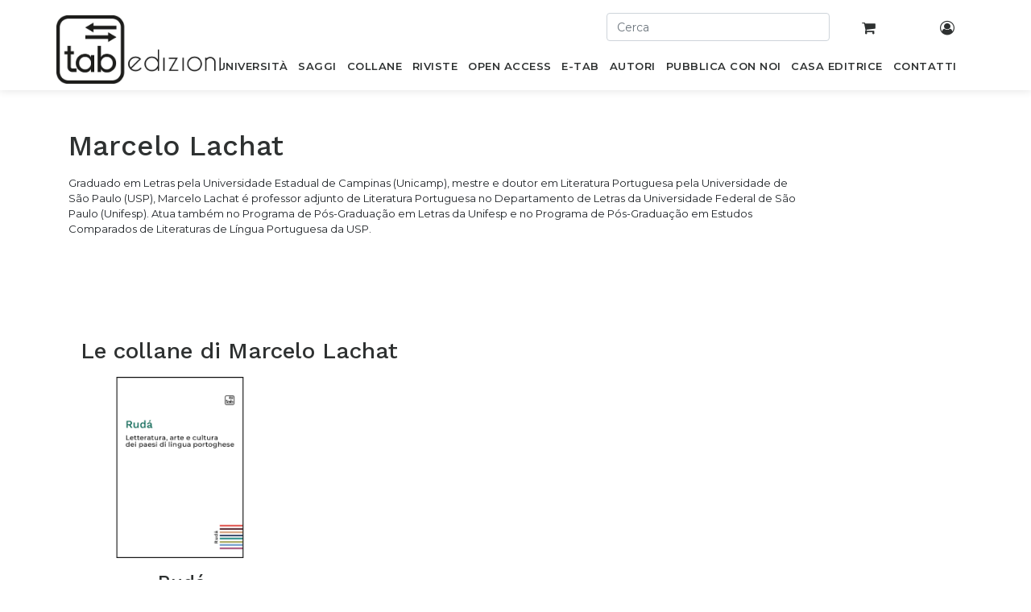

--- FILE ---
content_type: text/html; charset=utf-8
request_url: https://www.tabedizioni.it/autori/marcelo-lachat-1262
body_size: 32843
content:
<!DOCTYPE html>
<html lang="it-IT" data-website-id="1" data-oe-company-name="Gruppo editoriale Tab S.r.l.">
            <head>
                <meta charset="utf-8">
                <meta http-equiv="X-UA-Compatible" content="IE=edge,chrome=1">
                <meta name="viewport" content="width=device-width, initial-scale=1, user-scalable=no">

                <title>Marcelo Lachat biografia, bibliografia, opere | tab edizioni</title>
                <link type="image/x-icon" rel="shortcut icon" href="/web/image/website/1/favicon/">

                <script type="text/javascript">
                    var odoo = {
                        csrf_token: "b38f86292bb9250c666bf7ace91f8bcfd0434b29o",
                    };
                </script>

                

            <meta name="generator" content="Odoo">

            
            
            
            <meta name="description" content="Scopri gli autori di tab edizioni, esperti nel campo scientifico e saggistico. Esplora i profili di docenti, ricercatori, studiosi e professionisti.">
            
            
                
                
                
                    
                        <meta property="og:type" content="website">
                    
                        <meta property="og:title" content="Docenti, ricercatori, studiosi e professionisti | Autori tab edizioni">
                    
                        <meta property="og:site_name" content="Gruppo editoriale Tab S.r.l.">
                    
                        <meta property="og:url" content="https://www.tabedizioni.it/autori/marcelo-lachat-1262">
                    
                        <meta property="og:image" content="http://www.tabedizioni.it/web/image/website/1/social_default_image">
                    
                        <meta property="og:description" content="Scopri gli autori di tab edizioni, esperti nel campo scientifico e saggistico. Esplora i profili di docenti, ricercatori, studiosi e professionisti.">
                    
                
                
                
                    
                        <meta name="twitter:card" content="summary_large_image">
                    
                        <meta name="twitter:title" content="Docenti, ricercatori, studiosi e professionisti | Autori tab edizioni">
                    
                        <meta name="twitter:image" content="http://www.tabedizioni.it/web/image/website/1/social_default_image">
                    
                        <meta name="twitter:site" content="@EdizioniTab">
                    
                        <meta name="twitter:description" content="Scopri gli autori di tab edizioni, esperti nel campo scientifico e saggistico. Esplora i profili di docenti, ricercatori, studiosi e professionisti.">
                    
                
            

            
            
                
                    <link rel="alternate" hreflang="it" href="https://www.tabedizioni.it/autori/marcelo-lachat-1262">
                
            

            <script type="text/javascript">
                odoo.session_info = {
                    is_admin: false,
                    is_system: false,
                    is_frontend: true,
                    translationURL: '/website/translations',
                    is_website_user: true,
                    user_id: 4
                };
                
            </script>

            <link type="text/css" rel="stylesheet" href="/web/content/418553-673b54a/1/web.assets_common.0.css">
            <link href="https://fonts.googleapis.com/css?family=Montserrat:200,400,500,600%7CWork+Sans:200,400,500,600&amp;display=swap" rel="stylesheet">
            <link href="//cdnjs.cloudflare.com/ajax/libs/jquery-form-validator/2.3.26/theme-default.min.css" rel="stylesheet" type="text/css">
            <link type="text/css" rel="stylesheet" href="/web/content/446440-d4d4dbe/1/web.assets_frontend.0.css">
            <link type="text/css" rel="stylesheet" href="/web/content/446441-d4d4dbe/1/web.assets_frontend.1.css">
            
            
            

            <script type="text/javascript" src="/web/content/418557-673b54a/1/web.assets_common.js"></script>
            <script type="text/javascript" src="//cdnjs.cloudflare.com/ajax/libs/jquery-form-validator/2.3.26/jquery.form-validator.min.js"></script>
            <script type="text/javascript" src="//cdn.iubenda.com/cs/iubenda_cs.js" charset="UTF-8" async=""></script>
            <script type="text/javascript" src="//cdnjs.cloudflare.com/ajax/libs/masonry/3.1.5/masonry.pkgd.min.js"></script>
            <script type="text/javascript" src="/web/content/446442-d4d4dbe/1/web.assets_frontend.js"></script>
            
            
            
        
            </head>
            <body>
                
            
        
            
        
        
        
    
    

            
            
        
    
            
        <div id="wrapwrap" class="   ">
                <header class=" o_affix_enabled">
                    
      <div class="container text-right p-0 pt-3">
        <div class="row">
          <div class="col-12 user-topbar-actions d-none d-sm-block">
            <div id="header-top-second" class="clearfix">
              <div class="header-top-dropdown row">
                
                <form action="/shop" role="search" class="col-sm-3 offset-sm-7 pr-0">
                  <div class="mb-2">
                    <input type="text" autocomplete="off" name="search" id="search" class="form-control" placeholder="Cerca">
                  </div>
                </form>
                <div class="col-sm-1 text-center top-cart-wrapper">
                  <a class="btn" href="/shop/cart">
                    
                    <i class="fa fa-shopping-cart"></i>
                    <sup class="my_cart_quantity label label-primary"></sup>
                  </a>
                </div>
                <div class="col-sm-1 text-center top-account-wrapper">
                  <a class="btn" href="/my/home">
                    <i class="fa fa-user-circle-o"></i>
                  </a>
                </div>
              </div>
            </div>
          </div>


        </div>
      </div>
    <nav class="navbar navbar-expand-md navbar-light bg-light">
                        <div class="container position-relative p-0">
                            <button type="button" class="navbar-toggler" data-toggle="collapse" data-target="#top_menu_collapse">
                                <span class="navbar-toggler-icon"></span>
                            </button>
                            <div class="collapse navbar-collapse" id="top_menu_collapse">
                                <form action="/shop" role="search" class="col-sm-12 pr-0 mobile-search">
        <div class="mb-2">
          <input type="text" autocomplete="off" name="search" id="search" class="form-control" placeholder="Cerca">
        </div>
      </form>
    <ul class="nav navbar-nav ml-auto text-right o_menu_loading" id="top_menu">
                                    
        
            
    
    <li class="nav-item">
                    <a role="menuitem" title="Libri scientifici per l’accademia e la ricerca" href="/shop/books/section/universita?order=ordering+desc" class="nav-link ">
                        <span>Università</span>
                    </a>
                </li>
            

        
            
    
    <li class="nav-item">
                    <a role="menuitem" title="Libri divulgativi e accessibili a tutti" href="/shop/books/section/saggi?order=ordering+desc" class="nav-link ">
                        <span>Saggi</span>
                    </a>
                </li>
            

        
            
    
    <li class="nav-item">
                    <a role="menuitem" title=" Collane di tab edizioni" href="/shop/collections/section/collane" class="nav-link ">
                        <span>Collane</span>
                    </a>
                </li>
            

        
            
    
    <li class="nav-item">
                    <a role="menuitem" title="Riviste di tab edizioni con risultati di progetti di ricerca e collaborazioni scientifiche" href="/shop/collections/section/riviste" class="nav-link ">
                        <span>Riviste</span>
                    </a>
                </li>
            

        
            
    
    <li class="nav-item">
                    <a role="menuitem" title=" Pubblicazioni di tab edizioni disponibili in accesso aperto" href="/shop/books?open_access=1&amp;order=ordering+desc" class="nav-link ">
                        <span>OPEN ACCESS</span>
                    </a>
                </li>
            

        
            
    
    <li class="nav-item">
                    <a role="menuitem" title="Pubblicazioni di tab edizioni in formato digitale e in streaming su tablick" href="/shop/books?type=ebook&amp;order=ordering+desc" class="nav-link ">
                        <span>E-Tab</span>
                    </a>
                </li>
            

        
            
    
    <li class="nav-item">
                    <a role="menuitem" title="Autori tab edizioni" href="/autori" class="nav-link ">
                        <span>Autori</span>
                    </a>
                </li>
            

        
            
    
    <li class="nav-item">
                    <a role="menuitem" title="Pubblicazione scientifiche, per il mondo accademico e della ricerca, e di carattere saggistico per tutti" href="/pubblica-con-noi" class="nav-link ">
                        <span>Pubblica con noi</span>
                    </a>
                </li>
            

        
            
    
    <li class="nav-item">
                    <a role="menuitem" title="Casa editrice tab edizioni per il mercato editoriale accademico, scientifico e saggistico" href="/casa-editrice" class="nav-link ">
                        <span>Casa Editrice</span>
                    </a>
                </li>
            

        
            
    
    <li class="nav-item">
                    <a role="menuitem" title="Contatti di tab edizioni per comunicare con la casa editrice" href="/contatti" class="nav-link ">
                        <span>Contatti</span>
                    </a>
                </li>
            

        
    
                                    
                                
            <li class="nav-item divider">
            </ul>
      <ul class="nav navbar-nav ml-auto text-right mobile-search">
        <li class="nav-item">
          <a class="btn" href="/my/home">
            <i class="fa fa-user-circle-o"></i>
          </a>
        </li>
      </ul>
    
                            </div>
                        
      <a href="/" class="navbar-brand logo custom-logo">
        <span role="img" aria-label="Logo of Gruppo editoriale Tab S.r.l." title="Gruppo editoriale Tab S.r.l."><img src="/web/image/res.company/1/logo?unique=c88200b" class="img img-fluid" alt="Casa editrice accademica, scientifica e saggistica | tab edizioni"></span>
      </a>
    </div>
                    </nav>
                </header>
                <main>
                    
     <div class="container mt-5" id="authors-page-wrapper">
        
          
            

           <div class="row">
            <div class="d-none">
              <span class="pl-3"><img src="[data-uri]" class="img img-fluid" data-src="/web/image/book.contributor/1262/image?unique=ee630bb"></span>
            </div>
            <div class="author-bio col-10">
              <h1>Marcelo Lachat</h1>
              <p></p><p>Graduado em Letras pela Universidade Estadual de Campinas (Unicamp), mestre e doutor em Literatura Portuguesa pela Universidade de São Paulo (USP), <span style="text-align: inherit;">Marcelo Lachat é professor adjunto de Literatura Portuguesa no Departamento de Letras da Universidade Federal de São Paulo (Unifesp). Atua também no Programa de Pós-Graduação em Letras da Unifesp e no Programa de Pós-Graduação em Estudos Comparados de Literaturas de Língua Portuguesa da USP.</span></p>
              <p></p><p><br></p>
            </div>
               

          </div>
            
            
              <div class="row m-0">
                <div class="col-12 mt-5">
                    <h2>Le collane di <strong style="font-weight: 500">Marcelo Lachat</strong></h2>
                </div>
              </div>
              <div class="row m-0">
                <div class="book-thumb col-sm-3 pt-2 mb-4 text-center">
                  <a href="/shop/books/series/ruda-62">
                     <img style="max-height: 225px;max-width: none;" class="mb-2" src="[data-uri]" alt="Copertina del libro Rudá" title="Rudá" data-src="[data-uri]">
<h3 class="pl-1 mt-2">Rudá</h3>
                  </a>
                </div>
              </div>
            
            
        
      </div>

                
                </main>
                <footer class="bg-light o_footer">
                    <footer class="footer">
        <div class="container">
          <div class="row">
            <div class="top-footer row w-100 m-0">
              <div class="col-xs-12 col-sm-2">
                <span class="footer-h4">Libri</span>
                
                  <a class="col-12 p-0 mt-0 d-block mb-2" href="/shop/product/l-evoluzione-normativa-dei-servizi-di-pagamento-in-un-contesto-concorrenziale-752">
                    <span>L'evoluzione normativa dei servizi di pagamento in un contesto concorrenziale</span>
                  </a>
                
                  <a class="col-12 p-0 mt-0 d-block mb-2" href="/shop/product/numero-4-2025-ottobre-dicembre-2058">
                    <span>Numero 4/2025 - ottobre/dicembre</span>
                  </a>
                
                  <a class="col-12 p-0 mt-0 d-block mb-2" href="/shop/product/eredita-in-architettura-2073">
                    <span>Eredità in Architettura</span>
                  </a>
                
              </div>
              <div class="col-xs-12 col-sm-2">
                <span class="footer-h4">Catalogo</span>
                <a href="/shop/books/section/universita" class="text-bold d-block">Università</a>
                <a href="/shop/books/section/saggi" class="text-bold d-block">Saggi</a>
                <a href="/pubblica-con-noi" class="text-bold d-block">Pubblica con noi</a>
              </div>
              <div class="col-xs-12 col-sm-2">
                <span class="footer-h4">tab edizioni</span>
                <a href="/casa-editrice" class="text-stylized d-block">Casa editrice</a>
                <a href="/contatti" class="text-stylized d-block">Contatti</a>
                <a href="/newsletter" class="text-stylized d-block">Newsletter</a>
              </div>
              <div class="col-xs-12 col-sm-2">
                <span class="footer-h4">Seguici su:</span>
                <a class="icon" href="https://www.facebook.com/tabedizioni/"><i class="fa fa-facebook"></i></a>
                <a class="icon" href="https://twitter.com/EdizioniTab"><i class="fa fa-twitter"></i></a>
                <a class="icon" href="https://www.linkedin.com/company/tabedizioni"><i class="fa fa-linkedin"></i></a>
                <a class="icon" href="https://instagram.com/tabedizioni?igshid=6qpg8g71uj3n"><i class="fa fa-instagram"></i></a>
              </div>
              <div id="siamo_partner" class="category-box mb-1 carousel slide col-xs-12 col-sm-4" data-interval="3000">
                <span class="footer-h4">Siamo partner di:</span>
                
                 <div class="carousel-inner">
                  
                  
                    
                      <span class="footer-h5 carousel-item active">
                        <a target="_blank" href="https://www.scopus.com/">
                          <span><img src="[data-uri]" class="img img-fluid" data-src="/web/image/tab.partners/13/dr_image?unique=0b15f61"></span>
                        </a>
                        <div class="carousel-caption d-none d-md-block">
                          <a target="_blank" href="https://www.scopus.com/">
                            <h5><span class="montserrat-font">Scopus</span></h5>
                          </a>
                        </div>
                      </span>
                      
                    
                  
                    
                      <span class="footer-h5 carousel-item">
                        <a target="_blank" href="https://directory.doabooks.org/handle/20.500.12854/146103">
                          <span><img src="[data-uri]" class="img img-fluid" data-src="/web/image/tab.partners/46/dr_image?unique=b0388aa"></span>
                        </a>
                        <div class="carousel-caption d-none d-md-block">
                          <a target="_blank" href="https://directory.doabooks.org/handle/20.500.12854/146103">
                            <h5><span class="montserrat-font">doab | directory of open access books</span></h5>
                          </a>
                        </div>
                      </span>
                    
                  
                    
                      <span class="footer-h5 carousel-item">
                        <a target="_blank" href="https://doaj.org/">
                          <span><img src="[data-uri]" class="img img-fluid" data-src="/web/image/tab.partners/48/dr_image?unique=7736f9a"></span>
                        </a>
                        <div class="carousel-caption d-none d-md-block">
                          <a target="_blank" href="https://doaj.org/">
                            <h5><span class="montserrat-font">DOAJ</span></h5>
                          </a>
                        </div>
                      </span>
                    
                  
                    
                      <span class="footer-h5 carousel-item">
                        <a target="_blank" href="/master/editoria-professioni-digitali/?utm_source=google&amp;utm_medium=cpc&amp;utm_campaign=21746460175&amp;utm_content=&amp;utm_term=&amp;gad_source=1&amp;gad_campaignid=21742553741&amp;gbraid=0AAAAAC7eoPpIQmxsnVscEpO_TdIDXk3Rs&amp;gclid=EAIaIQobChMI75nRuKb-kQMV-aiDBx3KTQTNEAAYASAAEgIzlvD_BwE">
                          <span><img src="[data-uri]" class="img img-fluid" data-src="/web/image/tab.partners/49/dr_image?unique=902c18b"></span>
                        </a>
                        <div class="carousel-caption d-none d-md-block">
                          <a target="_blank" href="/master/editoria-professioni-digitali/?utm_source=google&amp;utm_medium=cpc&amp;utm_campaign=21746460175&amp;utm_content=&amp;utm_term=&amp;gad_source=1&amp;gad_campaignid=21742553741&amp;gbraid=0AAAAAC7eoPpIQmxsnVscEpO_TdIDXk3Rs&amp;gclid=EAIaIQobChMI75nRuKb-kQMV-aiDBx3KTQTNEAAYASAAEgIzlvD_BwE">
                            <h5><span class="montserrat-font">Treccani Accademia</span></h5>
                          </a>
                        </div>
                      </span>
                    
                  
                    
                      <span class="footer-h5 carousel-item">
                        <a target="_blank" href="https://www.letterebeniculturali.unicampania.it/">
                          <span><img src="[data-uri]" class="img img-fluid" data-src="/web/image/tab.partners/2/dr_image?unique=67a5a63"></span>
                        </a>
                        <div class="carousel-caption d-none d-md-block">
                          <a target="_blank" href="https://www.letterebeniculturali.unicampania.it/">
                            <h5><span class="montserrat-font">Università degli Studi della Campania Luigi Vanvitelli</span></h5>
                          </a>
                        </div>
                      </span>
                    
                  
                    
                      <span class="footer-h5 carousel-item">
                        <a target="_blank" href="https://www.sau-centroricerche.org/">
                          <span><img src="[data-uri]" class="img img-fluid" data-src="/web/image/tab.partners/12/dr_image?unique=044269c"></span>
                        </a>
                        <div class="carousel-caption d-none d-md-block">
                          <a target="_blank" href="https://www.sau-centroricerche.org/">
                            <h5><span class="montserrat-font">Centro Ricerche “scientia Atque usus”</span></h5>
                          </a>
                        </div>
                      </span>
                    
                  
                    
                      <span class="footer-h5 carousel-item">
                        <a target="_blank" href="https://www.italiques.org/actes-du-colloque-italiques-2022/">
                          <span><img src="[data-uri]" class="img img-fluid" data-src="/web/image/tab.partners/4/dr_image?unique=33dae64"></span>
                        </a>
                        <div class="carousel-caption d-none d-md-block">
                          <a target="_blank" href="https://www.italiques.org/actes-du-colloque-italiques-2022/">
                            <h5><span class="montserrat-font">Association Italiques</span></h5>
                          </a>
                        </div>
                      </span>
                    
                  
                    
                      <span class="footer-h5 carousel-item">
                        <a target="_blank" href="https://www.nam-sism.org/">
                          <span><img src="[data-uri]" class="img img-fluid" data-src="/web/image/tab.partners/5/dr_image?unique=04d6b59"></span>
                        </a>
                        <div class="carousel-caption d-none d-md-block">
                          <a target="_blank" href="https://www.nam-sism.org/">
                            <h5><span class="montserrat-font">Società Italiana di Storia Militare</span></h5>
                          </a>
                        </div>
                      </span>
                    
                  
                    
                      <span class="footer-h5 carousel-item">
                        <a target="_blank" href="https://www.accademiascienzeumaneesociali.it/">
                          <span><img src="[data-uri]" class="img img-fluid" data-src="/web/image/tab.partners/9/dr_image?unique=0105c94"></span>
                        </a>
                        <div class="carousel-caption d-none d-md-block">
                          <a target="_blank" href="https://www.accademiascienzeumaneesociali.it/">
                            <h5><span class="montserrat-font">Asus - Accademia di scienze umane e sociali</span></h5>
                          </a>
                        </div>
                      </span>
                    
                  
                    
                      <span class="footer-h5 carousel-item">
                        <a target="_blank" href="https://www.accademiaeditorie.it/">
                          <span><img src="[data-uri]" class="img img-fluid" data-src="/web/image/tab.partners/47/dr_image?unique=e5fcd1a"></span>
                        </a>
                        <div class="carousel-caption d-none d-md-block">
                          <a target="_blank" href="https://www.accademiaeditorie.it/">
                            <h5><span class="montserrat-font">Accademia delle Editorie</span></h5>
                          </a>
                        </div>
                      </span>
                    
                  
                    
                      <span class="footer-h5 carousel-item">
                        <a target="_blank" href="https://www.educazioneaperta.it/">
                          <span><img src="[data-uri]" class="img img-fluid" data-src="/web/image/tab.partners/8/dr_image?unique=1de2bb1"></span>
                        </a>
                        <div class="carousel-caption d-none d-md-block">
                          <a target="_blank" href="https://www.educazioneaperta.it/">
                            <h5><span class="montserrat-font">Educazione Aperta</span></h5>
                          </a>
                        </div>
                      </span>
                    
                  
                    
                      <span class="footer-h5 carousel-item">
                        <a target="_blank" href="https://www.ottavocolle.com/">
                          <span><img src="[data-uri]" class="img img-fluid" data-src="/web/image/tab.partners/6/dr_image?unique=b4181bb"></span>
                        </a>
                        <div class="carousel-caption d-none d-md-block">
                          <a target="_blank" href="https://www.ottavocolle.com/">
                            <h5><span class="montserrat-font">Ottavo Colle</span></h5>
                          </a>
                        </div>
                      </span>
                    
                  
                    
                      <span class="footer-h5 carousel-item">
                        <a target="_blank" href="https://www.radiocittaperta.it/?ref=tabedizioni">
                          <span><img src="[data-uri]" class="img img-fluid" data-src="/web/image/tab.partners/7/dr_image?unique=0029627"></span>
                        </a>
                        <div class="carousel-caption d-none d-md-block">
                          <a target="_blank" href="https://www.radiocittaperta.it/?ref=tabedizioni">
                            <h5><span class="montserrat-font">Radio Città Aperta</span></h5>
                          </a>
                        </div>
                      </span>
                    
                  
                    
                      <span class="footer-h5 carousel-item">
                        <a target="_blank" href="https://www.starflyt.com/upublishing/">
                          <span><img src="[data-uri]" class="img img-fluid" data-src="/web/image/tab.partners/10/dr_image?unique=c509588"></span>
                        </a>
                        <div class="carousel-caption d-none d-md-block">
                          <a target="_blank" href="https://www.starflyt.com/upublishing/">
                            <h5><span class="montserrat-font">UPublishing</span></h5>
                          </a>
                        </div>
                      </span>
                    
                  
                    
                      <span class="footer-h5 carousel-item">
                        <a target="_blank" href="https://ottofonica.com/">
                          <span><img src="[data-uri]" class="img img-fluid" data-src="/web/image/tab.partners/11/dr_image?unique=32409cb"></span>
                        </a>
                        <div class="carousel-caption d-none d-md-block">
                          <a target="_blank" href="https://ottofonica.com/">
                            <h5><span class="montserrat-font">Ottofonica Guitar Studio</span></h5>
                          </a>
                        </div>
                      </span>
                    
                  
                  <a class="carousel-control-prev" href="#siamo_partner" role="button" data-slide="prev">
                    <span class="carousel-control-prev-icon" aria-hidden="true"></span>
                    <span class="fa fa-angle-left arrows"></span>
                  </a>
                  <a class="carousel-control-next" href="#siamo_partner" role="button" data-slide="next">
                    <span class="carousel-control-next-icon" aria-hidden="true"></span>
                    <span class="fa fa-angle-right arrows"></span>
                  </a>
                </div>


              </div>
            </div>
          </div>
          <hr>
          <div class="row">
            <div class="bottom-footer row w-100 m-0">
              <div class="col-xs-12 col-sm-3">
                <span role="img" aria-label="Logo of Gruppo editoriale Tab S.r.l." title="Gruppo editoriale Tab S.r.l."><img src="[data-uri]" class="img img-fluid" data-src="/web/image/res.company/1/logo/0x50?unique=c88200b"></span>
              </div>
              <div class="col-xs-12 col-sm-9">
                <div class="row m-0 w-100 shortcuts-wrapper">
                  <a href="/dati-societari" class="d-block">Dati societari</a>
                  <a href="https://www.iubenda.com/privacy-policy/29856120" target="_blank" class="d-block">Privacy Policy</a>
                  <a href="https://www.iubenda.com/privacy-policy/29856120/cookie-policy" target="_blank" class="d-block">Cookie Policy</a>
                </div>
                <div class="row m-0 w-100 copyright-wrapper mt-2">
                  <p class="m-0">
                    
                    
                      
                    
                    
                      
                    
                    <span>Gruppo editoriale Tab S.r.l.</span>
                    <span> - <span>viale Manzoni, 24/c - 00185 Roma</span></span>
                    <span> - P.IVA <span>IT15356021004</span></span>
                  </p>
                </div>
              </div>
              <div class="col-xs-12 col-sm-6 offset-sm-3">
                <span class="text-center d-block">
                  Realizzato con ❤️ da <a href="https://www.monksoftware.it/" target="_blank" class="text-violet">MONK Software</a>
                </span>
              </div>
            </div>
          </div>
        </div>
      </footer>
    </footer>
            </div>
        <script id="tracking_code">
            (function(i,s,o,g,r,a,m){i['GoogleAnalyticsObject']=r;i[r]=i[r]||function(){
            (i[r].q=i[r].q||[]).push(arguments)},i[r].l=1*new Date();a=s.createElement(o),
            m=s.getElementsByTagName(o)[0];a.async=1;a.src=g;m.parentNode.insertBefore(a,m)
            })(window,document,'script','//www.google-analytics.com/analytics.js','ga');

            ga('create', _.str.trim('UA-148197341-1'), 'auto');
            ga('send','pageview');
        </script>
    
        
            </body>
        </html>